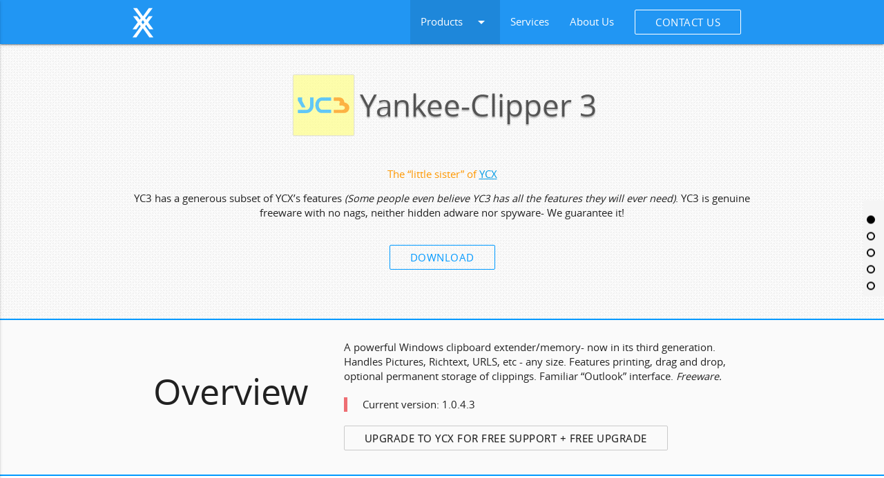

--- FILE ---
content_type: text/html; charset=UTF-8
request_url: https://intelexual.com/products/yc3.php
body_size: 15472
content:

<!DOCTYPE html>
<html lang="en">
<head>
  <meta charset="utf-8">
  <meta http-equiv="x-ua-compatible" content="ie=edge">
  <title> Yankee-Clipper [YC3] | InteleXual Software LLC</title>
  <meta name="description" content="">
  <meta name="viewport" content="width=device-width, initial-scale=1">
  <!-- CSS  -->
  <link rel="stylesheet" href="https://fonts.googleapis.com/icon?family=Material+Icons">
  <link rel="stylesheet" href="/_assets/css/materialize.css" type="text/css" media="screen,projection">
  <script src="https://use.fontawesome.com/a2f3a29c10.js"></script>
  <!-- SEO -->
  <link rel="canonical" href="http://www.intelexual.com/products/yc3.php">
  <!-- ICONS -->
  <link rel="apple-touch-icon" sizes="180x180" href="/apple-touch-icon.png">
  <link rel="icon" type="image/png" sizes="32x32" href="/favicon-32x32.png">
  <link rel="icon" type="image/png" sizes="16x16" href="/favicon-16x16.png">
  <link rel="manifest" href="/manifest.json">
  <link rel="mask-icon" href="/safari-pinned-tab.svg" color="#5bbad5">
  <meta name="theme-color" content="#0099ff">
</head>
<body class="products yc3">
<svg style="position:absolute;width:0;height:0" width="0" height="0" xmlns="http://www.w3.org/2000/svg">
  <style>
    svg *{transition:fill .1s ease-out,opacity .1s ease-out}@media all and (max-width:1300px) and (min-width:994px){.companyName{opacity:0}}@media all and (max-width:993px){#Icon{opacity:0}}
  </style>
  <defs>
    <symbol id="companyLogo">
      <g id="Logo">
        <g id="Icon" fill="#fff">
          <path d="M11.838 18.354L.873 3.842H6.54l8.476 11.748L23.4 3.842h5.53l-10.873 14.47L30.035 34.42H24.23l-9.352-13.26L5.48 34.42H-.002l11.84-16.066z"/>
          <path d="M11.838 30.09L.873 15.58H6.54l8.476 11.746L23.4 15.58h5.53L18.056 30.046l11.978 16.11H24.23l-9.352-13.26-9.398 13.26H-.002l11.84-16.067z"/>
        </g>
        <g id="inteleXual-Software-LLC" class="companyName" fill="#fff">
          <path d="M60.973 13.292h4.525v22.34h-4.525v-22.34zM59.917 5.28c0-.85.327-1.58.98-2.193.654-.613 1.433-.92 2.338-.92s1.684.307 2.338.92c.654.613.98 1.343.98 2.192 0 .847-.326 1.578-.98 2.19-.654.613-1.433.92-2.338.92s-1.684-.307-2.338-.92c-.653-.612-.98-1.343-.98-2.19zm11.815 8.012h4.525v3.44h.1c.57-1.194 1.56-2.16 2.967-2.898 1.407-.74 3.033-1.108 4.876-1.108 1.14 0 2.238.165 3.293.495 1.056.33 1.978.84 2.766 1.533.786.69 1.414 1.58 1.884 2.663.47 1.084.704 2.365.704 3.84v14.377h-4.525V22.435c0-1.036-.15-1.924-.453-2.663-.3-.738-.703-1.335-1.206-1.79a4.563 4.563 0 0 0-1.735-.99 6.801 6.801 0 0 0-2.037-.307c-.94 0-1.81.142-2.614.424-.806.282-1.51.73-2.113 1.343-.603.612-1.073 1.39-1.408 2.333-.336.942-.503 2.058-.503 3.346v11.5h-4.525v-22.34zm39.768 3.676h-6.486v10.134c0 .628.017 1.25.05 1.86.034.614.16 1.164.378 1.65.217.488.553.88 1.005 1.18.453.298 1.114.447 1.986.447.536 0 1.09-.048 1.66-.142a4.986 4.986 0 0 0 1.558-.52v3.866c-.536.283-1.23.48-2.086.59-.854.11-1.517.164-1.985.164-1.745 0-3.093-.227-4.05-.683-.954-.456-1.658-1.045-2.11-1.768a5.464 5.464 0 0 1-.805-2.427c-.084-.895-.125-1.8-.125-2.71V16.968h-5.23v-3.676h5.23v-6.27h4.524v6.27h6.486v3.676z"/>
          <path d="M111.5 16.968h-6.486v10.134c0 .628.017 1.25.05 1.86.034.614.16 1.164.378 1.65.217.488.553.88 1.005 1.18.453.298 1.114.447 1.986.447.536 0 1.09-.048 1.66-.142a4.986 4.986 0 0 0 1.558-.52v3.866c-.536.283-1.23.48-2.086.59-.854.11-1.517.164-1.985.164-1.745 0-3.093-.227-4.05-.683-.954-.456-1.658-1.045-2.11-1.768a5.464 5.464 0 0 1-.805-2.427c-.084-.895-.125-1.8-.125-2.71V16.968h-5.23v-3.676h5.23v-6.27h4.524v6.27h6.486v3.676zm8.296 9.05c0 .974.226 1.86.678 2.663a6.716 6.716 0 0 0 1.785 2.05c.736.567 1.59 1.006 2.563 1.32a9.722 9.722 0 0 0 3.017.472c1.407 0 2.63-.306 3.67-.92 1.038-.612 1.994-1.42 2.866-2.426l3.418 2.45c-2.514 3.05-6.033 4.572-10.558 4.572-1.877 0-3.578-.298-5.103-.895s-2.815-1.422-3.87-2.475a10.872 10.872 0 0 1-2.44-3.723c-.57-1.43-.854-2.978-.854-4.643 0-1.665.31-3.213.93-4.642a11.454 11.454 0 0 1 2.563-3.724c1.09-1.052 2.388-1.877 3.897-2.475 1.508-.596 3.15-.894 4.927-.894 2.11 0 3.896.345 5.354 1.037 1.46.69 2.657 1.594 3.596 2.71a10.486 10.486 0 0 1 2.036 3.77c.42 1.4.628 2.82.628 4.266v1.508h-19.104zm14.278-3.394c-.034-.943-.193-1.807-.478-2.592a5.62 5.62 0 0 0-1.282-2.05c-.57-.582-1.282-1.038-2.137-1.368-.854-.33-1.852-.494-2.99-.494-1.107 0-2.12.196-3.043.59-.922.39-1.7.902-2.337 1.53a7.06 7.06 0 0 0-1.484 2.098c-.35.77-.527 1.532-.527 2.286h14.278zM143.727 0h4.525v35.633h-4.525zm14.178 26.018c0 .974.226 1.86.678 2.663a6.716 6.716 0 0 0 1.785 2.05c.737.567 1.592 1.006 2.564 1.32a9.722 9.722 0 0 0 3.017.472c1.406 0 2.63-.306 3.67-.92 1.037-.612 1.993-1.42 2.865-2.426l3.418 2.45c-2.513 3.05-6.033 4.572-10.558 4.572-1.877 0-3.578-.298-5.103-.895s-2.815-1.422-3.87-2.475a10.872 10.872 0 0 1-2.44-3.723c-.57-1.43-.854-2.978-.854-4.643 0-1.665.31-3.213.93-4.642a11.456 11.456 0 0 1 2.564-3.724c1.09-1.052 2.388-1.877 3.897-2.475 1.507-.596 3.15-.894 4.926-.894 2.11 0 3.896.345 5.354 1.037 1.458.69 2.656 1.594 3.595 2.71a10.486 10.486 0 0 1 2.036 3.77c.42 1.4.63 2.82.63 4.266v1.508h-19.105zm14.278-3.394c-.034-.943-.193-1.807-.478-2.592a5.62 5.62 0 0 0-1.282-2.05c-.57-.582-1.282-1.038-2.136-1.368-.855-.33-1.853-.494-2.992-.494-1.106 0-2.12.196-3.042.59-.922.39-1.7.902-2.337 1.53a7.057 7.057 0 0 0-1.483 2.098c-.352.77-.528 1.532-.528 2.286h14.278zm18.703-4.524L178.92 2.26h6.184l9.25 12.82 9.15-12.82h6.034l-11.865 15.79 13.07 17.58h-6.333l-10.206-14.47-10.257 14.47h-5.982l12.92-17.533zm43.337 17.533h-4.525v-3.44h-.1c-.57 1.193-1.56 2.16-2.966 2.898-1.408.74-3.034 1.108-4.877 1.108a10.92 10.92 0 0 1-3.318-.494 7.557 7.557 0 0 1-2.74-1.532c-.788-.692-1.417-1.58-1.886-2.663-.468-1.085-.703-2.366-.703-3.843V13.292h4.525V26.49c0 1.036.15 1.923.453 2.662.3.74.704 1.335 1.206 1.79a4.569 4.569 0 0 0 1.736.99 6.759 6.759 0 0 0 2.036.307c.938 0 1.81-.142 2.614-.425a5.463 5.463 0 0 0 2.112-1.343c.603-.613 1.072-1.39 1.408-2.333.334-.944.502-2.06.502-3.348v-11.5h4.525v22.34zm5.983-19.608c1.273-1.1 2.748-1.924 4.424-2.474a16.042 16.042 0 0 1 5.028-.824c1.742 0 3.243.204 4.5.613 1.257.407 2.287.957 3.092 1.648.804.692 1.4 1.485 1.784 2.38.385.896.58 1.83.58 2.805V31.58c0 .785.015 1.508.05 2.167.032.66.082 1.29.15 1.886h-4.022c-.1-1.13-.15-2.263-.15-3.394h-.102c-1.005 1.445-2.195 2.466-3.57 3.063-1.374.597-2.966.895-4.776.895-1.106 0-2.16-.14-3.167-.424-1.005-.283-1.885-.707-2.64-1.272a6.144 6.144 0 0 1-1.784-2.098c-.436-.833-.654-1.8-.654-2.9 0-1.444.342-2.653 1.03-3.628.686-.974 1.625-1.767 2.815-2.38s2.58-1.052 4.173-1.32c1.592-.267 3.293-.4 5.103-.4h3.32v-.943c0-.566-.118-1.13-.353-1.697a4.553 4.553 0 0 0-1.055-1.532c-.47-.456-1.056-.816-1.76-1.084-.704-.267-1.542-.4-2.514-.4-.872 0-1.634.078-2.287.235-.653.157-1.248.354-1.784.59a7.877 7.877 0 0 0-1.458.824c-.436.314-.855.612-1.257.895l-2.714-2.64zm12.77 8.86c-1.073 0-2.17.057-3.293.166-1.123.11-2.145.323-3.067.638-.922.314-1.676.754-2.262 1.32-.587.565-.88 1.287-.88 2.168 0 1.288.46 2.215 1.383 2.78.92.566 2.17.85 3.745.85 1.24 0 2.296-.198 3.168-.59.87-.393 1.575-.904 2.11-1.532a5.793 5.793 0 0 0 1.157-2.098 7.79 7.79 0 0 0 .352-2.286v-1.414h-2.414zM265.595 0h4.525v35.633h-4.525zM191.77 43.462c-.358-.493-.88-.74-1.568-.74-.214 0-.424.027-.63.08-.206.054-.39.137-.555.247a1.216 1.216 0 0 0-.543 1.046c0 .344.102.61.308.8.207.19.462.345.768.466.305.122.638.23 1 .328.364.097.698.226 1.003.386.305.16.56.374.767.64.206.264.31.625.31 1.083 0 .343-.08.652-.235.927a2.185 2.185 0 0 1-.618.693 3.154 3.154 0 0 1-1.816.58c-.494 0-.966-.088-1.413-.264a2.679 2.679 0 0 1-1.14-.864l.746-.504c.175.28.42.503.732.67.314.17.684.253 1.11.253.207 0 .413-.03.62-.09.206-.06.39-.15.555-.27.164-.117.3-.262.406-.433.107-.172.16-.368.16-.59 0-.265-.06-.485-.177-.66a1.493 1.493 0 0 0-.47-.44 3.013 3.013 0 0 0-.664-.296c-.25-.077-.505-.156-.768-.235-.263-.08-.52-.168-.767-.268s-.468-.228-.663-.382-.35-.347-.47-.58c-.118-.232-.177-.524-.177-.874 0-.364.075-.683.223-.954a2.03 2.03 0 0 1 .596-.676c.247-.18.528-.312.84-.397.314-.087.634-.13.962-.13.458 0 .874.068 1.248.205.374.135.72.375 1.042.72l-.722.524zm9.538 2.545c0-.437-.076-.854-.23-1.25a3.09 3.09 0 0 0-1.704-1.767c-.412-.18-.877-.268-1.397-.268s-.985.09-1.396.268c-.413.18-.762.42-1.048.72-.286.3-.506.65-.66 1.046a3.51 3.51 0 0 0-.227 1.25c0 .437.076.854.228 1.25.153.398.373.747.66 1.048.285.3.634.54 1.047.72.41.178.877.267 1.396.267.52 0 .985-.088 1.397-.267.413-.18.76-.42 1.048-.72.287-.3.506-.65.66-1.046.152-.397.228-.814.228-1.25zm.893 0c0 .58-.106 1.113-.32 1.6-.213.485-.51.906-.887 1.26-.378.354-.824.63-1.34.832-.515.2-1.074.3-1.677.3s-1.16-.1-1.677-.3a4.152 4.152 0 0 1-1.34-.833 3.79 3.79 0 0 1-.888-1.26 3.948 3.948 0 0 1-.32-1.6c0-.58.107-1.113.32-1.6a3.8 3.8 0 0 1 .887-1.26 4.085 4.085 0 0 1 1.34-.833c.515-.2 1.073-.3 1.676-.3s1.162.1 1.678.3c.515.2.96.477 1.34.832.377.354.673.774.887 1.26.214.488.32 1.02.32 1.6zm2.473 3.799h-.824v-7.6h4.89v.71h-4.066V45.5h3.78v.71h-3.78v3.594zm8.141 0h-.824v-6.89h-2.713v-.71h6.25v.71h-2.712v6.89zm5.735-1.094h.024l2.038-6.505h.985l2.037 6.505h.024l1.923-6.505h.917l-2.393 7.6h-.96l-2.04-6.505h-.023l-2.036 6.504h-.962l-2.394-7.6h.916l1.947 6.506zm9.758-1.612h3.514l-1.752-3.992-1.762 3.993zm-1.202 2.706h-.963l3.527-7.6h.802l3.526 7.6h-.962l-.892-1.996h-4.146l-.892 1.996zm8.814-4.24h1.467c.366 0 .677-.036.933-.107.256-.073.46-.168.612-.285.154-.118.264-.258.333-.42.07-.16.103-.334.103-.52 0-.178-.034-.348-.103-.51-.07-.16-.18-.302-.333-.423a1.643 1.643 0 0 0-.612-.285 3.682 3.682 0 0 0-.933-.102h-1.466v2.65zm0 4.24h-.823v-7.6h2.496c.825 0 1.475.17 1.952.505.478.338.716.846.716 1.526 0 .53-.177.975-.532 1.336-.354.36-.868.57-1.54.628l2.336 3.606h-1.007l-2.222-3.53h-1.374v3.53zm6.79-.708h4.34v.708h-5.163v-7.6h5.026v.71h-4.202V45.5h3.928v.71h-3.927v2.886zm9.974 0h3.778v.708h-4.602v-7.6h.824V49.1zm5.726 0h3.776v.708h-4.602v-7.6h.825V49.1zm11.574-.494a3.027 3.027 0 0 1-.51.548c-.202.17-.433.32-.692.445a4.102 4.102 0 0 1-1.798.403c-.603 0-1.162-.1-1.677-.3a4.163 4.163 0 0 1-1.34-.833 3.802 3.802 0 0 1-.887-1.26 3.932 3.932 0 0 1-.32-1.6c0-.58.106-1.113.32-1.6.213-.487.51-.907.887-1.26a4.095 4.095 0 0 1 1.34-.833c.515-.2 1.074-.3 1.677-.3a4.3 4.3 0 0 1 1.51.28c.505.184.936.492 1.295.922l-.722.504c-.084-.12-.2-.243-.343-.364a2.453 2.453 0 0 0-.498-.323 3.196 3.196 0 0 0-.602-.225 2.477 2.477 0 0 0-.64-.086c-.52 0-.985.09-1.398.268-.412.18-.76.42-1.048.72-.287.3-.506.65-.66 1.046a3.51 3.51 0 0 0-.228 1.25c0 .437.077.854.23 1.25.152.398.37.747.657 1.048.286.3.635.54 1.047.72.413.178.878.267 1.397.267.214 0 .426-.017.635-.052.21-.036.416-.097.618-.183s.393-.202.572-.35c.18-.146.346-.33.498-.55l.676.45z"/>
        </g>
      </g>
    </symbol>
    <!-- PRODUCTS -->
    <symbol id="icon-ietpViewer" viewBox="0 0 18 18">
      <path fill="#263238" d="M3.436 12.534l.903.397-.935 1.268c.166.362.368.706.602 1.028l1.58-.163-.162 1.53h-4.02l2.03-4.06zm11.128 0l2.03 4.06h-4.02l-.162-1.53 1.58.162c.235-.322.437-.666.603-1.028l-.934-1.267.904-.396zm-9.9-.834C4.665 9.342 6.61 7.428 9 7.428c2.392 0 4.335 1.914 4.335 4.272 0 2.358-1.943 4.272-4.335 4.272S4.665 14.058 4.665 11.7zm6.764-5.438l-1.18.844-.646-1.43c-.4-.04-.804-.04-1.204 0l-.647 1.43-1.178-.844L9 1.406l2.428 4.856z"/>
      <ellipse cx="9" cy="11.7" rx="4.313" ry="4.238" fill="#263238" stroke="#546E7A" stroke-width=".75"/>
      <path d="M7.04 10.59l.077-.08h.443c.02 0 .043.013.067.037.025.025.037.046.037.064v2.232c0 .004-.004.016-.01.036-.008.02-.013.034-.018.043 0 .003-.004.01-.012.017l-.012.012h-.495c-.018 0-.035-.01-.05-.03a.075.075 0 0 1-.026-.054V10.59zm1.032.056l-.007-.045-.007-.03-.004-.014.004-.01c.002-.005.01-.01.026-.018.015-.006.023-.01.026-.01h.518a.13.13 0 0 1 .094.038.16.16 0 0 1 .045.066c.002.01.03.078.08.207l.238.58c.103.258.183.453.238.584l.094.222a.287.287 0 0 0 .096.086c.03-.02.05-.048.063-.083l.105-.234c.062-.137.148-.335.26-.593.116-.272.202-.473.256-.603l.082-.196.08-.076h.573c.013 0 .02.007.023.02a.17.17 0 0 1 .006.042v.09c-.654 1.52-.976 2.28-.97 2.28h-.957c-.002 0-.006-.005-.012-.012l-.015-.017-.933-2.274z" fill="#fff"/>
    </symbol>
    <symbol id="icon-cgmManager" viewBox="0 0 18 18">
      <path fill="#BF360C" d="M3.436 12.534l.903.397-.935 1.268c.166.362.368.706.602 1.028l1.58-.163-.162 1.53h-4.02l2.03-4.06zm11.128 0l2.03 4.06h-4.02l-.162-1.53 1.58.162c.235-.322.437-.666.603-1.028l-.934-1.267.904-.396zM4.687 11.7c0-2.358 1.92-4.238 4.313-4.238 2.392 0 4.313 1.88 4.313 4.238 0 2.358-1.92 4.237-4.313 4.237-2.392 0-4.312-1.88-4.312-4.237zm6.74-5.438l-1.18.844-.646-1.43a6.372 6.372 0 0 0-1.203 0l-.647 1.43-1.18-.844L9 1.406l2.427 4.856z"/>
      <ellipse cx="9" cy="11.7" rx="4.313" ry="4.238" fill="#BF360C" stroke="#F4511E" stroke-width=".75"/>
      <path d="M5.52 11.77v-.046a1.35 1.35 0 0 1 .274-.814 1.06 1.06 0 0 1 .324-.275.864.864 0 0 1 .43-.106H8v.484H6.65a.654.654 0 0 0-.117.02l-.092.02a.246.246 0 0 0-.094.047.405.405 0 0 0-.1.085.746.746 0 0 0-.163.286.485.485 0 0 0-.028.16l.004.042v.142l-.005.04c0 .082.02.16.057.238a.942.942 0 0 0 .137.207.604.604 0 0 0 .077.075.364.364 0 0 0 .14.067l.063.016a.26.26 0 0 0 .055.007H8v.502H6.548a.8.8 0 0 1-.424-.113 1.293 1.293 0 0 1-.33-.29 1.292 1.292 0 0 1-.274-.795zm4.68 1.197l-.09-.076v-1.45l-.09-.18a.488.488 0 0 0-.056-.07.297.297 0 0 0-.064-.053.517.517 0 0 0-.085-.043 1.647 1.647 0 0 0-.117-.045H9.43a.083.083 0 0 0-.03-.005h-.14a.783.783 0 0 0-.122.016.302.302 0 0 0-.095.037l-.04.02v1.746c0 .002-.006.01-.017.022l-.022.03-.03.03c-.012.015-.02.022-.022.022H8.47l-.078-.076v-2.24c0-.01.007-.02.02-.032a.58.58 0 0 1 .09-.07.083.083 0 0 1 .032-.012h1.43c.067 0 .135.016.203.047a1.287 1.287 0 0 1 .364.252l.134.12v-.42h1.11c.013 0 .024.004.036.01.01.006.033.014.065.026.088.047.17.1.243.162.074.06.138.13.192.206a.938.938 0 0 1 .17.543v1.383a.187.187 0 0 1-.007.038c-.006.022-.025.044-.057.067h-.492l-.05-.052-.02-.03a.063.063 0 0 1-.013-.022v-1.496c0-.03-.015-.064-.046-.102a.588.588 0 0 0-.112-.104.835.835 0 0 0-.14-.08.32.32 0 0 0-.12-.03h-.57a.247.247 0 0 0-.07.023.367.367 0 0 1-.037.017c-.01.005-.014.007-.012.007v1.818l-.014.008-.025.02-.03.013a.098.098 0 0 1-.022.01H10.2z" fill="#fff"/>
    </symbol>
    <symbol id="icon-intelliCGM" viewBox="0 0 18 18">
      <path fill="#F57F17" d="M3.436 12.534l.903.397-.934 1.267c.166.362.368.706.602 1.028l1.581-.163-.163 1.531H1.406l2.03-4.06zm11.128 0l2.03 4.06h-4.019l-.163-1.531 1.581.163c.234-.322.436-.666.602-1.028l-.934-1.267.903-.397zM4.687 11.7c0-2.358 1.921-4.238 4.313-4.238 2.392 0 4.313 1.88 4.313 4.238 0 2.358-1.921 4.237-4.313 4.237-2.392 0-4.312-1.879-4.312-4.237zm6.74-5.438l-1.179.844-.647-1.431a6.372 6.372 0 0 0-1.204 0L7.75 7.106l-1.179-.844 2.428-4.856 2.428 4.856z"/>
      <ellipse cx="9" cy="11.7" rx="4.313" ry="4.238" fill="#F57F17" stroke="#FDD835" stroke-width=".75"/>
      <path d="M7.252 10.591l.076-.08h.443c.021 0 .043.012.067.036.025.025.037.046.037.064v2.231a.206.206 0 0 1-.011.036c-.007.019-.012.034-.017.043 0 .002-.004.008-.012.016l-.012.012h-.495c-.018 0-.035-.01-.052-.028a.084.084 0 0 1-.024-.055v-2.275zm1.017 1.161v-.045a1.338 1.338 0 0 1 .275-.812c.088-.113.196-.205.323-.275a.874.874 0 0 1 .429-.105h1.452v.504H9.389a1.391 1.391 0 0 0-.121.007.56.56 0 0 0-.27.139.698.698 0 0 0-.19.491v.141a.671.671 0 0 0 .183.474l.064.061.057.05a.268.268 0 0 0 .149.041h1.487v.526H9.296a.882.882 0 0 1-.758-.381 1.786 1.786 0 0 1-.197-.39 1.27 1.27 0 0 1-.072-.426z" fill="#fff"/>
    </symbol>
    <symbol id="icon-cgmMetacheck" viewBox="0 0 18 18">
      <path fill="#1B5E20" d="M3.436 12.534l.903.397-.935 1.268c.166.362.368.706.602 1.028l1.58-.163-.162 1.53h-4.02l2.03-4.06zm11.128 0l2.03 4.06h-4.02l-.162-1.53 1.58.162c.235-.322.437-.666.603-1.028l-.934-1.267.904-.396zm-9.9-.834C4.665 9.342 6.61 7.428 9 7.428c2.392 0 4.335 1.914 4.335 4.272 0 2.358-1.943 4.272-4.335 4.272S4.665 14.058 4.665 11.7zm6.764-5.438l-1.18.844-.646-1.43c-.4-.04-.804-.04-1.204 0l-.647 1.43-1.178-.844L9 1.406l2.428 4.856z"/>
      <ellipse cx="9" cy="11.7" rx="4.313" ry="4.238" fill="#1B5E20" stroke="#43A047" stroke-width=".75"/>
      <path d="M6.322 11.75v-.044c0-.143.024-.287.07-.43.048-.143.116-.27.205-.384.09-.113.197-.205.324-.275a.878.878 0 0 1 .43-.106h1.454v.486h-1.35c-.002 0-.014 0-.036.003a.4.4 0 0 0-.082.017l-.09.02a.239.239 0 0 0-.097.045.44.44 0 0 0-.1.085.701.701 0 0 0-.095.13c-.027.05-.05.1-.07.156a.54.54 0 0 0-.026.16l.002.04v.143l-.003.04c0 .082.018.16.056.238a.91.91 0 0 0 .214.283.428.428 0 0 0 .07.043c.024.01.047.018.07.024l.063.016a.259.259 0 0 0 .055.007h1.416v.502H7.35a.81.81 0 0 1-.424-.114 1.256 1.256 0 0 1-.603-1.085zm2.874 0v-.044c0-.143.023-.287.07-.43.048-.143.116-.27.205-.384.09-.113.198-.205.325-.275a.875.875 0 0 1 .43-.106h1.453v.486h-1.35c-.002 0-.015 0-.037.003a.413.413 0 0 0-.08.017l-.092.02a.232.232 0 0 0-.095.045.462.462 0 0 0-.1.085.844.844 0 0 0-.164.286.514.514 0 0 0-.028.16l.004.04v.143l-.004.04c0 .082.02.16.057.238a.91.91 0 0 0 .214.283.39.39 0 0 0 .14.067l.063.016a.259.259 0 0 0 .055.007h1.416v.502h-1.454a.81.81 0 0 1-.424-.114 1.24 1.24 0 0 1-.533-.66 1.267 1.267 0 0 1-.07-.425z" fill="#fff"/>
    </symbol>
    <symbol id="icon-cgmProcessManager" viewBox="0 0 18 18">
     <path fill="#01579B" d="M3.436 12.534l.903.397-.934 1.267c.166.362.368.706.602 1.028l1.581-.163-.163 1.531H1.406l2.03-4.06zm11.128 0l2.03 4.06h-4.019l-.163-1.531 1.581.163c.234-.322.436-.666.602-1.028l-.934-1.267.903-.397zM4.687 11.7c0-2.358 1.921-4.238 4.313-4.238 2.392 0 4.313 1.88 4.313 4.238 0 2.358-1.921 4.237-4.313 4.237-2.392 0-4.312-1.879-4.312-4.237zm6.74-5.438l-1.179.844-.647-1.431a6.372 6.372 0 0 0-1.204 0L7.75 7.106l-1.179-.844 2.428-4.856 2.428 4.856z"/>
     <ellipse cx="9" cy="11.7" rx="4.313" ry="4.238" fill="#01579B" stroke="#039BE5" stroke-width=".75"/>
     <path d="M5.571 12.957l-.059-.084v-1.386c0-.109.014-.228.043-.358a.945.945 0 0 1 .149-.34.72.72 0 0 1 .269-.217.85.85 0 0 1 .352-.069h.828c.079.009.147.021.204.035a.624.624 0 0 1 .295.155c.044.041.094.092.15.155.07.089.115.182.135.281a1.6 1.6 0 0 1 .029.316c-.039.187-.093.316-.16.388a2.75 2.75 0 0 1-.108.108.992.992 0 0 1-.13.101.622.622 0 0 1-.22.091.768.768 0 0 0-.139.032h-.8v-.493h.447a.399.399 0 0 0 .086-.01 1.367 1.367 0 0 0 .153-.042l.044-.018c.03-.013.058-.048.084-.104a.29.29 0 0 0 .045-.122.55.55 0 0 0-.007-.095.283.283 0 0 0-.045-.101.172.172 0 0 0-.077-.087.293.293 0 0 0-.094-.039.454.454 0 0 0-.079-.012 2.658 2.658 0 0 0-.183-.005h-.119c-.07 0-.142.006-.216.019a.37.37 0 0 0-.189.089.475.475 0 0 0-.082.122.404.404 0 0 0-.037.15v1.456l-.08.084h-.489zm4.616 0l-.091-.077v-1.463l-.09-.181a.671.671 0 0 0-.056-.072.337.337 0 0 0-.065-.052.668.668 0 0 0-.085-.044 1.967 1.967 0 0 0-.119-.045h-.269a.11.11 0 0 0-.031-.004h-.14a.31.31 0 0 0-.22.053l-.042.021v1.76a.084.084 0 0 1-.016.022l-.022.03-.03.031c-.013.014-.02.021-.023.021h-.447l-.076-.077v-2.259c0-.009.006-.02.019-.033a.552.552 0 0 1 .091-.07.083.083 0 0 1 .033-.012H9.95c.067 0 .135.016.204.047.069.032.134.07.196.114.061.044.118.091.171.139l.134.123v-.423h1.121a.08.08 0 0 1 .035.009c.011.006.034.014.066.026.089.047.17.101.245.162.074.062.139.131.193.208a.927.927 0 0 1 .173.548v1.394a.234.234 0 0 1-.009.038c-.005.021-.025.043-.057.066h-.496l-.049-.052a2.669 2.669 0 0 1-.021-.03c-.009-.013-.014-.02-.014-.022v-1.509c0-.03-.016-.064-.047-.103a.6.6 0 0 0-.113-.105.886.886 0 0 0-.14-.08.315.315 0 0 0-.122-.033h-.576a.098.098 0 0 0-.028.007c-.014.005-.028.01-.042.017l-.037.018c-.01.004-.014.007-.012.007v1.833l-.014.009a.118.118 0 0 0-.025.019c-.007.002-.016.007-.029.014a.088.088 0 0 1-.023.01h-.447z" fill="#fff" fill-rule="nonzero"/>
    </symbol>
    <!-- YANKEE CLIPPER -->
    <symbol id="icon-yc3" viewBox="0 0 36 36">
      <path d="M33.188 3.405a.594.594 0 0 0-.593-.593H3.405a.593.593 0 0 0-.592.593v29.19c0 .327.265.592.592.592h29.19a.593.593 0 0 0 .593-.592l-.001-29.19z" fill="#ffff8d" stroke="#cbcbcb" stroke-width=".28"/>
      <g id="YC3">
        <path d="M13.056 18.055V14.15h-1.727v4.048c0 .205-.044.429-.132.671a2.916 2.916 0 0 1-.352.676 2.169 2.169 0 0 1-.523.528 1.078 1.078 0 0 1-.632.215H5.389l-.165.099v1.364l.33.165h3.971c.528 0 1.008-.106 1.441-.319a3.532 3.532 0 0 0 1.116-.858c.312-.359.552-.772.721-1.238.168-.465.253-.947.253-1.446zM7.38 14.161H5.389l-.165.187v1.276a.916.916 0 0 0 .088.176l1.892 3.179a.357.357 0 0 0 .121.11c.058.037.102.055.132.055h1.562v-.165L7.38 15.91v-1.749zm6.534 3.916v-.143c0-.455.075-.909.225-1.364.15-.455.367-.862.649-1.221a3.378 3.378 0 0 1 1.029-.875 2.77 2.77 0 0 1 1.364-.335h4.62v1.606h-4.323c-.096 0-.175.002-.237.005-.062.004-.112.01-.149.017-.08 0-.208.04-.384.121a1.735 1.735 0 0 0-.473.319 2.248 2.248 0 0 0-.605 1.562v.451c0 .279.047.546.143.803.095.257.242.491.44.704.073.073.141.137.203.192l.181.16c.133.088.29.132.473.132h4.731v1.672H17.18c-1.026 0-1.829-.403-2.408-1.21a5.645 5.645 0 0 1-.627-1.243 4.008 4.008 0 0 1-.231-1.353z" fill="#29b6f6"/>
        <path d="M23.044 14.37v1.463h2.199c.096.022.195.048.297.077a1.154 1.154 0 0 1 .561.363c.081.095.151.22.209.374h-.44v1.551h1.409c.08 0 .17.011.269.033a.967.967 0 0 1 .28.11c.037.015.078.035.122.06.044.026.095.057.153.094a.942.942 0 0 1 .149.126 1.524 1.524 0 0 1 .275.38c.033.066.05.125.05.176a1.457 1.457 0 0 1-.023.264 1.16 1.16 0 0 1-.131.324.758.758 0 0 1-.253.292 1.5 1.5 0 0 1-.418.176 1.676 1.676 0 0 1-.407.055h-4.301v1.595h5.412a2.803 2.803 0 0 0 1.199-.484c.102-.051.199-.127.291-.226.092-.099.196-.218.314-.357.22-.271.361-.568.423-.891.062-.323.094-.66.094-1.012a3.742 3.742 0 0 0-.215-.732 1.801 1.801 0 0 0-.291-.478 3.783 3.783 0 0 0-.341-.341 3.058 3.058 0 0 0-.407-.297c-.323-.183-.554-.286-.693-.308a4.421 4.421 0 0 0-.22-.039 6.143 6.143 0 0 1-.231-.038 10.466 10.466 0 0 0-.165-.704 3.161 3.161 0 0 0-.451-.924c-.462-.601-1.115-.902-1.958-.902h-2.596l-.165.22z" fill="#ff9800"/>
      </g>
    </symbol>
    <symbol id="icon-ycx" viewBox="0 0 36 36">
      <path d="M33.188 3.405a.594.594 0 0 0-.593-.593H3.405a.593.593 0 0 0-.592.593v29.19c0 .327.265.592.592.592h29.19a.593.593 0 0 0 .593-.592l-.001-29.19z" fill="#f5f5f5" stroke="#cbcbcb" stroke-width=".28"/>
      <g id="YCX">
        <path d="M12.308 18.022v-3.905h-1.727v4.048c0 .205-.044.429-.132.671a2.923 2.923 0 0 1-.352.677 2.164 2.164 0 0 1-.523.527 1.078 1.078 0 0 1-.632.215H4.641l-.165.099v1.364l.33.165h3.971c.528 0 1.008-.106 1.441-.319a3.532 3.532 0 0 0 1.116-.858c.312-.359.552-.772.721-1.238.168-.465.253-.947.253-1.446zm-5.676-3.894H4.641l-.165.187v1.276c0 .007.011.033.033.077a.77.77 0 0 0 .055.099l1.892 3.179a.357.357 0 0 0 .121.11c.058.037.102.055.132.055h1.562v-.165l-1.639-3.069v-1.749zm6.534 3.949v-.143c0-.455.075-.909.225-1.364.15-.455.367-.862.649-1.221a3.378 3.378 0 0 1 1.029-.875 2.77 2.77 0 0 1 1.364-.335h4.62v1.606H16.73c-.096 0-.175.002-.237.005-.062.004-.112.01-.149.017-.08 0-.208.04-.384.121a1.735 1.735 0 0 0-.473.319 2.248 2.248 0 0 0-.605 1.562v.451c0 .279.047.546.143.803.095.257.242.491.44.704.073.073.141.137.203.192l.182.16a.831.831 0 0 0 .473.132h4.73v1.672h-4.621c-1.026 0-1.829-.403-2.409-1.21a5.685 5.685 0 0 1-.626-1.243 4.008 4.008 0 0 1-.231-1.353z" fill="#29b6f6"/>
        <path d="M26.982 19.232h-.088a.736.736 0 0 0-.253.121c-.015.022-.178.231-.49.627s-.776.979-1.392 1.749l-.517.154h-1.87c-.058 0-.088-.029-.088-.088a.07.07 0 0 1 .012-.044v-.11l2.739-3.564v-.275l-2.739-3.421v-.099l-.006-.011a.07.07 0 0 1-.006-.033c0-.059.026-.088.078-.088h1.837l.571.121a339.02 339.02 0 0 0 1.381 1.705c.312.381.475.587.489.616.052.059.162.117.33.176h-.099c.147-.051.242-.11.287-.176.014-.037.175-.244.484-.622.308-.377.751-.944 1.33-1.699l.639-.121h1.837c.036 0 .058.011.066.033a.217.217 0 0 1 .011.066v.132l-2.772 3.421v.275l2.772 3.564v.143a.368.368 0 0 1-.006.066c-.004.022-.024.033-.06.033h-1.991l-.506-.154a498.909 498.909 0 0 1-1.309-1.733 17.696 17.696 0 0 0-.495-.643 1.505 1.505 0 0 1-.083-.066.352.352 0 0 0-.093-.055z" fill="#ff9800"/>
      </g>
    </symbol>
    <!-- COMING SOON -->
    <symbol id="icon-cgmEditor" viewBox="0 0 18 18">
      <path fill="#006064" d="M3.436 12.534l.903.397-.935 1.268c.166.362.368.706.602 1.028l1.58-.163-.162 1.53h-4.02l2.03-4.06zm11.128 0l2.03 4.06h-4.02l-.162-1.53 1.58.162c.235-.322.437-.666.603-1.028l-.934-1.267.904-.396zm-9.9-.834C4.665 9.342 6.61 7.428 9 7.428c2.392 0 4.335 1.914 4.335 4.272 0 2.358-1.943 4.272-4.335 4.272S4.665 14.058 4.665 11.7zm6.764-5.438l-1.18.844-.646-1.43c-.4-.04-.804-.04-1.204 0l-.647 1.43-1.178-.844L9 1.406l2.428 4.856z"/>
      <ellipse cx="9" cy="11.7" rx="4.313" ry="4.238" fill="#006064" stroke="#00ACC1" stroke-width=".75"/>     
      <path d="M6.332 11.75v-.044a1.325 1.325 0 0 1 .276-.814c.088-.113.196-.205.323-.275a.878.878 0 0 1 .43-.106h1.455v.486h-1.35a.36.36 0 0 0-.117.02l-.093.02a.232.232 0 0 0-.095.045.44.44 0 0 0-.1.085.746.746 0 0 0-.094.13 1 1 0 0 0-.07.156.512.512 0 0 0-.027.16l.002.04v.143l-.003.04c0 .082.018.16.056.238a.912.912 0 0 0 .215.283.44.44 0 0 0 .139.067l.063.016c.02.004.037.007.056.007h1.415v.502H7.36a.81.81 0 0 1-.424-.114 1.271 1.271 0 0 1-.33-.29 1.31 1.31 0 0 1-.203-.37 1.293 1.293 0 0 1-.07-.425zm2.871-.017a1.25 1.25 0 0 1 .326-.849c.102-.112.225-.2.367-.268.142-.067.296-.1.462-.1h1.252l.056.052v.4c0 .004-.004.012-.012.025a.185.185 0 0 0-.016.032l-.606 1c-.004.012-.015.023-.03.035-.017.01-.03.016-.043.016h-.508v-.052l.457-.806a.172.172 0 0 0 .024-.077c0-.01 0-.02-.002-.03l-.002-.038h-.62a.467.467 0 0 0-.247.064.623.623 0 0 0-.185.165.79.79 0 0 0-.156.471c0 .064.014.134.043.21.03.078.068.15.118.22.05.067.107.124.17.17a.365.365 0 0 0 .206.066h1.352l.056.03v.43l-.108.053h-1.25c-.166 0-.317-.035-.453-.102a1.092 1.092 0 0 1-.35-.27 1.325 1.325 0 0 1-.305-.845z" fill="#fff"/>
    </symbol>
    <symbol id="icon-csdb" viewBox="0 0 18 18">
      <path fill="#03A9F4" d="M3.436 12.534l.903.397-.935 1.268c.166.362.368.706.602 1.028l1.58-.163-.162 1.53h-4.02l2.03-4.06zm11.128 0l2.03 4.06h-4.02l-.162-1.53 1.58.162c.235-.322.437-.666.603-1.028l-.934-1.267.904-.396zm-9.9-.834C4.665 9.342 6.61 7.428 9 7.428c2.392 0 4.335 1.914 4.335 4.272 0 2.358-1.943 4.272-4.335 4.272S4.665 14.058 4.665 11.7zm6.764-5.438l-1.18.844-.646-1.43c-.4-.04-.804-.04-1.204 0l-.647 1.43-1.178-.844L9 1.406l2.428 4.856z"/>
      <ellipse cx="9" cy="11.7" rx="4.313" ry="4.238" fill="#03A9F4" stroke="#81D4FA" stroke-width=".75"/> 
      <path d="M8.83 11.75a1.236 1.236 0 0 1-.285.801c-.086.116-.19.21-.315.286a.812.812 0 0 1-.426.113H6.346v-.503h1.357c.01 0 .025 0 .045-.002.02 0 .045-.004.07-.007a.366.366 0 0 0 .084-.02.287.287 0 0 0 .085-.04.607.607 0 0 0 .108-.098.734.734 0 0 0 .155-.285.55.55 0 0 0 .025-.165v-.21a.536.536 0 0 0-.025-.162.901.901 0 0 0-.062-.154.576.576 0 0 0-.202-.222.302.302 0 0 0-.092-.05l-.08-.02-.08-.013-.034-.004h-.73v1.177h-.62V10.51h1.454c.16 0 .3.037.426.11.124.07.235.165.332.282a.94.94 0 0 1 .21.38c.038.135.057.276.057.424v.045zm.39-1.166v2.365h1.703a.86.86 0 0 0 .378-.154.317.317 0 0 0 .092-.07c.03-.032.062-.07.1-.113a.644.644 0 0 0 .132-.28c.02-.102.03-.208.03-.32-.02-.09-.04-.168-.068-.23a.627.627 0 0 0-.2-.257.82.82 0 0 0-.127-.094.777.777 0 0 0-.22-.097l-.068-.012-.073-.012-.02-.09c-.008-.037-.02-.08-.033-.13a.957.957 0 0 0-.142-.29c-.145-.19-.35-.285-.616-.285H9.27l-.052.07zm1.028.717h-.138v.49h.443a.337.337 0 0 1 .173.044.14.14 0 0 1 .038.02l.05.028c.012.01.028.023.045.04a.451.451 0 0 1 .086.119c.01.02.015.04.015.055v.042c0 .012-.003.026-.005.04a.43.43 0 0 1-.042.102.238.238 0 0 1-.08.092.45.45 0 0 1-.13.055.636.636 0 0 1-.13.017h-.65c-.01 0-.02-.006-.03-.016a.259.259 0 0 1-.03-.034l-.023-.036a.052.052 0 0 1-.01-.024v-1.292l.065.004a.531.531 0 0 1 .206.06c.062.034.11.098.148.193z" fill="#fff"/>
    </symbol>
    <symbol id="icon-cgmEdit" viewBox="0 0 18 18">
      <path class="svgIconShape" d="M3.436 12.534l.903.397-.935 1.268c.166.362.368.706.602 1.028l1.58-.163-.162 1.53h-4.02l2.03-4.06zm11.128 0l2.03 4.06h-4.02l-.162-1.53 1.58.162c.235-.322.437-.666.603-1.028l-.934-1.267.904-.396zm-9.9-.834C4.665 9.342 6.61 7.428 9 7.428c2.392 0 4.335 1.914 4.335 4.272 0 2.358-1.943 4.272-4.335 4.272S4.665 14.058 4.665 11.7zm6.764-5.438l-1.18.844-.646-1.43c-.4-.04-.804-.04-1.204 0l-.647 1.43-1.178-.844L9 1.406l2.428 4.856z"/>
      <path d="M6.332 11.75v-.044a1.325 1.325 0 0 1 .276-.814c.088-.113.196-.205.323-.275a.878.878 0 0 1 .43-.106h1.455v.486h-1.35a.36.36 0 0 0-.117.02l-.093.02a.232.232 0 0 0-.095.045.44.44 0 0 0-.1.085.746.746 0 0 0-.094.13 1 1 0 0 0-.07.156.512.512 0 0 0-.027.16l.002.04v.143l-.003.04c0 .082.018.16.056.238a.912.912 0 0 0 .215.283.44.44 0 0 0 .139.067l.063.016c.02.004.037.007.056.007h1.415v.502H7.36a.81.81 0 0 1-.424-.114 1.271 1.271 0 0 1-.33-.29 1.31 1.31 0 0 1-.203-.37 1.293 1.293 0 0 1-.07-.425zm2.871-.017a1.25 1.25 0 0 1 .326-.849c.102-.112.225-.2.367-.268.142-.067.296-.1.462-.1h1.252l.056.052v.4c0 .004-.004.012-.012.025a.185.185 0 0 0-.016.032l-.606 1c-.004.012-.015.023-.03.035-.017.01-.03.016-.043.016h-.508v-.052l.457-.806a.172.172 0 0 0 .024-.077c0-.01 0-.02-.002-.03l-.002-.038h-.62a.467.467 0 0 0-.247.064.623.623 0 0 0-.185.165.79.79 0 0 0-.156.471c0 .064.014.134.043.21.03.078.068.15.118.22.05.067.107.124.17.17a.365.365 0 0 0 .206.066h1.352l.056.03v.43l-.108.053h-1.25c-.166 0-.317-.035-.453-.102a1.092 1.092 0 0 1-.35-.27 1.325 1.325 0 0 1-.305-.845z" fill="#fff"/>
    </symbol>
  </defs>
</svg>

  <nav class="blue" role="navigation">
    <div class="nav-wrapper container">
      <a id="logo-container" href="/" class="brand-logo slide-left">
       <svg><use xlink:href="#companyLogo"></use></svg>
      </a>
      <ul class="right hide-on-med-and-down">
        <li>
          <a class="dropdown-button" href="/products/" data-activates="prodNav">Products<i class="material-icons right">arrow_drop_down</i></a>
          <ul id="prodNav" class="dropdown-content">
            <li><a href="/products/ietp_viewer.php"><svg class="small-icon icon-ietpViewer"><use xlink:href="#icon-ietpViewer"></use></svg> IETP Viewer</a></li>
            <li><a href="/products/cgm_manager.php"><svg class="small-icon icon-cgmManager"><use xlink:href="#icon-cgmManager"></use></svg> CGM Manager</a></li>
            <li><a href="/products/intelliCGM.php"><svg class="small-icon icon-intelliCGM"><use xlink:href="#icon-intelliCGM"></use></svg> intelliCGM</a></li>
            <li><a href="/products/cgm_metacheck.php"><svg class="small-icon icon-cgmMetacheck"><use xlink:href="#icon-cgmMetacheck"></use></svg> CGM Metacheck</a></li>
            <li><a href="/products/cgm_qa_process_manager.php"><svg class="small-icon icon-cgmProcessManager"><use xlink:href="#icon-cgmProcessManager"></use></svg> CGM QA Process Manager</a></li>
            <li><a href="/products/yc3.php"><svg class="small-icon icon-yc3"><use xlink:href="#icon-yc3"></use></svg> YC3</a></li>
            <li><a href="/products/ycx.php"><svg class="small-icon icon-ycx"><use xlink:href="#icon-ycx"></use></svg> YCX</a></li>
           </ul>
        </li>
        <li><a href="/services.php">Services</a></li>
        <li><a href="/about.php">About Us</a></li>
        <li><a class="btn waves-effect waves-light action" href="#contactForm">Contact Us</a></li>
      </ul>

      <ul id="nav-mobile" class="side-nav">
        <li><a href="/products/">Products</a>
          <ul>
            <li><a href="/products/ietp_viewer.php">IETP Viewer</a></li>
            <li><a href="/products/cgm_manager.php">CGM Manager</a></li>
            <li><a href="/products/intelliCGM.php">intelliCGM</a></li>
            <li><a href="/products/cgm_metacheck.php">CGM Metacheck</a></li>
            <li><a href="/products/cgm_qa_process_manager.php">CGM QA Process Manager</a></li>
            <li><a href="/products/yc3.php">YC3</a></li>
            <li><a href="/products/ycx.php">YCX</a></li>
          </ul>
        </li>
        <li><a href="/services.php">Services</a></li>
        <li><a href="/about.php">About Us</a></li>
        <li><a href="#contactForm">Contact Us</a></li>
      </ul>
      <a href="#" data-activates="nav-mobile" class="button-collapse"><i class="material-icons">menu</i></a>
    </div>
  </nav>
  <main>
<!-- PAGE CONTENT -->

<div class="section hero grey lighten-5">
  <div class="container">
    <div class="row">
       <div class="col s12 center">
         <h1 class="valign-wrapper product-title"><svg class="medium-product-icon icon-yc3"><use xlink:href="#icon-yc3"></use></svg> Yankee-Clipper 3</h1>
         <p class="orange-text">The “little sister” of <a href="ycx.php">YCX</a></p>
         <p>YC3 has a generous subset of YCX’s features <em>(Some people even believe YC3 has all the features they will ever need)</em>. YC3 is genuine freeware with no nags, neither hidden adware nor spyware- <strong>We guarantee it!</strong></p>
         <p><a class="btn btn--download" href="#!">Download</a></p>
       </div>
     </div> 
 </div>
</div>

<div class="section grey lighten-5" id="overview">
  <div class="container overview">
  <div class="row valign-wrapper">
    <div class="col s12 m4 center">
      <h2><span class="headerTxt">Overview</span></h2>
    </div>
    <div class="col s12 m8">
      <p>A powerful Windows clipboard extender/memory- now in its third generation. Handles Pictures, Richtext, URLS, etc - any size. Features printing, drag and drop, optional permanent storage of clippings. Familiar “Outlook” interface. <em>Freeware.</em></p>
      <blockquote>Current version: 1.0.4.3</blockquote>
      <a class="btn upgrade" href="/products/ycx/register/">Upgrade to YCX for free support + free upgrade</a>
    </div>
  </div>
  </div>
</div>

<div class="section grey lighten-3" id="features">
  <div class="container">
    <div class="row  valign-wrapper">
      <div class="col s12 m8">
        <ul class="features browser-default">
          <li>Saves past 200 text and RTF, 20 BMP and Metafile, and 200 URL clipboard entries.</li>
          <li>Has the ability to save and re-use “boilerplate” clippings. Simply right-click on the item and select “Send to boilerplate”. Unlimited boilerplate collections can be created.</li>
          <li>URL aware- links copied to clipboard can be instantly launched.</li>
          <li>Can float on top of other applications for fast pasting.</li>
          <li>No size limits for “clippings”.</li>
          <li>Prints any text clipboard entry, nicely word-wrapped.</li>
          <li>This is a simple program to understand and use.</li>
          <li>Has a global hotkey to make the application visible when hidden, and another to instantly show and select past “clippings” without showing the application.</li>
          <li>Clippings can be dragged &amp; dropped to/from YCIII.</li>
          <li>Can strip unwanted “quote” characters (“&lt;”, “|”) from “clippings”.</li>
          <li>Supports ordering of boilerplate items.</li>
          <li>Can automatically re-connect to clipboard when rogue applications break clipboard chain.</li>
          <li>Support for Internationalization. Install include Italian, French, and German. More to come ... Just rename Internation.ini.[Language] to International.ini (Looking for people to translate to other languages, <a href="#contactForm">please</a>)</li>
        </ul>
      </div>
      <div class="col s12 m4 center">
        <h2><span class="headerTxt">Features</span></h2>
      </div>
    </div>
  </div>
</div>

<div class="section grey lighten-5" id="faq">
  <div class="container">
    <div class="row  valign-wrapper">
      <div class="col s12 m4 center">
        <h2><span class="headerTxt">FAQ</span></h2>
      </div>
      <div class="col s12 m8">       
        <article>
          <h5>Boilerplates</h5>
          <details>
            <summary>Q: How do I delete a boilerplate collection?</summary>
           <div class="answer">
              <p>Boilerplate collections are just directories filled with our special format files. Go there and delete the directory. (STOP the program first.)</p>
           </div>
          </details>
          <details> 
            <summary>Q: Why in the world do you call them boilerplates?</summary>  
              <div class="answer"><p>Got a better name? Actually, it’s newspaper/publishing term that more-or-less fits.</p> </div>
          </details>
        </article>
        <article>
          <h5>Operating system (OS)</h5>
          <details> 
              <summary>Q: What OS will YC3 run on?</summary> 
              <div class="answer">
                <p>Any 32Bit Windows setup, ie: Win95/98/ME and NT4/Win2K/XP. Also, if the OS will run, so can Yankee Clipper- no special memory or processor requirements.</p>
              </div>
          </details>
          <details> 
              <summary>Q: I’m running Windows XP and my tray icon has disappeared. What’s up with that?</summary>  
              <div class="answer">
                <p>Not our fault! Right click on the taskbar, select “Properties”, and beside the “Hide inactive icons” checkbox hit the “Customize” button. Set Yankee Clipper to “Always show”.</p>
              </div>
          </details>
          <details>
              <summary>Q: How about “Fast user switching” with Windows XP?</summary>    
              <div class="answer"><p>Well, next version will handle this just fine, but with Yankee Clipper III you can only be running YCIII as exactly ONE user at a time. (It’s to keep you from overwriting another user’s clippings.) Next version will store your clippings under the user’s profile directory hierarchy.</p> </div>
          </details>
        </article>
        <article>
          <h5>Miscellaneous</h5>
          <details>
            <summary>Q: How to translate international file?</summary>
            <div class="answer">
              <p>The international file contains number of sections that correspond to each form in YC3. All sections are enclosed in brackets. For example the section containing all phrases/words for Configuration form will look like [Configuration]. Names of sections are NOT to be translated. Only words/phrases to the right of the = sign are to be translated into appropriate language.</p> 
              <p>In order to put the international file to work please restart YC3 after translating the file and make sure the file is named International.ini and it is located wherever the YankClip.exe is located.</p> 
              <p>Please use file “International.ini.English” located in YC3 installation directory for template.</p>
            </div>
          </details>
          <details> 
            <summary>Q: YC3 keeps collecting the same clipping over and over.</summary>  
            <div class="answer">
              <p> Some Microsoft Office applications every few minutes or so perform re-copy of text that was previously copied to the clipboard. Sometimes the cause of it is that the text that was copied to clipboard is left highlighted. As a result of this Yankee Clipper 3 will continually  get new clippings that seem to have the same contents.</p>
              <p>We are currently working on this issue. To fix this problem copy clipping from another application to change clipboard contents.</p>
            </div>
          </details>
          <details> 
            <summary>Q: Why Yankee Clipper 3 stops collecting clippings?</summary> 
            <div class="answer">
              <p>This is a very difficult problem to ‘fix’- because it’s not our program that causes it, we only suffer from the consequences. The clipboard is implemented somewhat like the old game you played at summer camp where you whispered something in the next person’s ear and they pass it along. (“Hey- the clipboard changed!”) Well, on your machine the next person is either getting up and leaving or they drop dead. (Over-simplification.) So, the link in the chain that is supposed to pass the ‘clipboard changed’ message to Yankee Clipper (or another application that is next in chain) is missing or absent.</p> 
              <p>To correct this problem please check option “Periodically re-attach to clipboard” on Advanced Options panel on Configuration window.</p>
            </div>
          </details>
          <details> 
            <summary>Q: I would like to hear some audible feedback when YC3 captures a clipping.</summary> 
            <div class="answer"><p> Rename “Clip.wav.bak” to “Clip.wav” in the YC3 directory and stop/start Yankee Clipper.</p> </div>
          </details>
        </article>
      </div>
    </div>
  </div>
</div>

<!-- /PAGE CONTENT -->

<div class="section" id="sideBySide">
  <div class="container">
    <table class="side-by-side">   
    <caption>Side by side YCX vs. YC3 comparisons</caption> 
      <thead>
        <tr> 
          <td><h5><span class="headerTxt">Side by side YCX vs. YC3 comparisons</span></h5></td> 
          <td><a href="/products/ycx.php"><svg class="icon icon-ycx" style="width:105px;height:105px"><use xlink:href="#icon-ycx"></use></svg></a></td> 
          <td><a href="/products/yc3.php"><svg class="icon icon-yc3" style="width:105px;height:105px"><use xlink:href="#icon-yc3"></use></svg></a></td>
        </tr> 
      </thead>
      <tr> 
        <td>Configurable collection size</td> 
        <td class="comparation_cell"><i class="material-icons check">check</i></td> 
        <td class="comparation_cell">&nbsp;</td> 
      </tr> 
      <tr> 
        <td>Ability to recover deleted clippings</td> 
        <td class="comparation_cell"><i class="material-icons check">check</i></td> 
        <td class="comparation_cell">&nbsp;</td> 
      </tr> 
      <tr> 
        <td>Send clippings from and to any collection with one click</td> 
        <td class="comparation_cell"><i class="material-icons check">check</i></td> 
        <td class="comparation_cell">&nbsp;</td> 
      </tr> 
      <tr> 
        <td>Number of collections</td> 
        <td class="comparation_cell">5</td> 
        <td class="comparation_cell">2</td> 
      </tr> 
      <tr> 
        <td>Unlimited number of Boiler Plate collections</td> 
        <td class="comparation_cell"><i class="material-icons check">check</i></td> 
        <td class="comparation_cell"><i class="material-icons check">check</i></td> 
      </tr> 
      <tr> 
        <td>Supports any clipboard format</td> 
        <td class="comparation_cell"><i class="material-icons check">check</i></td> 
        <td class="comparation_cell">&nbsp;</td> 
      </tr> 
      <tr> 
        <td>Dynamic URL launch</td> 
        <td class="comparation_cell"><i class="material-icons check">check</i></td> 
        <td class="comparation_cell"><i class="material-icons check">check</i></td> 
      </tr> 
      <tr> 
        <td>Drag &amp; Drop</td> 
        <td class="comparation_cell"><i class="material-icons check">check</i></td> 
        <td class="comparation_cell"><i class="material-icons check">check</i></td> 
      </tr> 
      <tr> 
        <td>Ability to merge clippings</td> 
        <td class="comparation_cell"><i class="material-icons check">check</i></td> 
        <td class="comparation_cell"><i class="material-icons check">check</i></td> 
      </tr> 
      <tr> 
        <td>Ability to sort clippings</td> 
        <td class="comparation_cell"><i class="material-icons check">check</i></td> 
        <td class="comparation_cell"><i class="material-icons check">check</i></td> 
      </tr> 
      <tr> 
        <td>Support for ordering clippings</td> 
        <td class="comparation_cell">&nbsp;</td> 
        <td class="comparation_cell"><i class="material-icons check">check</i></td> 
      </tr> 
      <tr> 
        <td>Support for internationalization</td> 
        <td class="comparation_cell"><i class="material-icons check">check</i></td> 
        <td class="comparation_cell"><i class="material-icons check">check</i></td> 
      </tr> 
      <tr> 
        <td>Ability to encrypt collections</td> 
        <td class="comparation_cell"><i class="material-icons check">check</i></td> 
        <td class="comparation_cell">&nbsp;</td> 
      </tr> 
      <tr> 
        <td>Ability to Import/Export clippings</td> 
        <td class="comparation_cell"><i class="material-icons check">check</i></td> 
        <td class="comparation_cell">&nbsp;</td> 
      </tr> 
      <tr> 
        <td>Ability to send only selected formats to clipboard</td> 
        <td class="comparation_cell"><i class="material-icons check">check</i></td> 
        <td class="comparation_cell">&nbsp;</td> 
      </tr> 
      <tr> 
        <td>Ability to add URL to IE Favorites</td> 
        <td class="comparation_cell"><i class="material-icons check">check</i></td> 
        <td class="comparation_cell">&nbsp;</td> 
      </tr> 
      <tr> 
        <td>Ability to associate clippings with Hot Keys</td> 
        <td class="comparation_cell"><i class="material-icons check">check</i></td> 
        <td class="comparation_cell">&nbsp;</td> 
      </tr> 
      <tr> 
        <td>Support for macros</td> 
        <td class="comparation_cell"><i class="material-icons check">check</i></td> 
        <td class="comparation_cell">&nbsp;</td> 
      </tr> 
      <tr> 
        <td>Search the Web from Yankee Cilpper</td> 
        <td class="comparation_cell"><i class="material-icons check">check</i></td> 
        <td class="comparation_cell">&nbsp;</td> 
      </tr> 
      <tr> 
        <td>Ability to strip characters</td> 
        <td class="comparation_cell"><i class="material-icons check">check</i></td> 
        <td class="comparation_cell"><i class="material-icons check">check</i></td> 
      </tr> 
      <tr> 
        <td>Ability to change Boiler Plate collection using Hot Key</td> 
        <td class="comparation_cell"><i class="material-icons check">check</i></td> 
        <td class="comparation_cell">&nbsp;</td> 
      </tr> 
      <tr> 
        <td>Ability to change Auto Filter collection using Hot Key</td> 
        <td class="comparation_cell"><i class="material-icons check">check</i></td> 
        <td class="comparation_cell">&nbsp;</td> 
      </tr> 
      <tr> 
        <td>Advanced search functionality</td> 
        <td class="comparation_cell"><i class="material-icons check">check</i></td> 
        <td class="comparation_cell">&nbsp;</td> 
      </tr> 
      <tr> 
        <td>Ability to automatically redirect clippings to appropriate collection (Auto Filter)</td> 
        <td class="comparation_cell"><i class="material-icons check">check</i></td> 
        <td class="comparation_cell">&nbsp;</td> 
      </tr> 
      <tr> 
        <td>Ability to reject clippings copied from specified applications</td> 
        <td class="comparation_cell"><i class="material-icons check">check</i></td> 
        <td class="comparation_cell">&nbsp;</td> 
      </tr> 
      <tr> 
        <td>Configurable repositories location</td> 
        <td class="comparation_cell"><i class="material-icons check">check</i></td> 
        <td class="comparation_cell">&nbsp;</td> 
      </tr> 
      <tr> 
        <td>Repository size watch</td> 
        <td class="comparation_cell"><i class="material-icons check">check</i></td> 
        <td class="comparation_cell">&nbsp;</td> 
      </tr> 
      <tfoot>
        <tr> 
          <td>&nbsp;</td> 
          <td><a href="/products/ycx.php"><svg class="icon icon-ycx" style="width:105px;height:105px"><use xlink:href="#icon-ycx"></use></svg></a></td> 
          <td><a href="/products/yc3.php"><svg class="icon icon-yc3" style="width:105px;height:105px"><use xlink:href="#icon-yc3"></use></svg></a></td>
        </tr> 
      </tfoot>
    </table> 
  </div>
</div>
</main>
  <footer class="page-foote grey lighten-4">
    <div class="section contact-form" id="contactForm" style="position:relative;">
      <div class="container">
        <div class="row">
          <div class="col l6 s12">
            <h5><span class="headerTxt">Contact Us</span></h5>
          </div>
          <div class="col l6 s12">
            <form class="contactForm" method="post" novalidate>
              <fieldset>
                  <legend>* Means mandatory field</legend>
                  <ul>
                      <li class="input-field"><label class="required" for="fFullName">Full Name * </label><input name="fFullName" id="fFullName" type="text" size="30" class="input"> <span id="name_validation" class="error_message"></span></li>
                      <li class="input-field"><label class="required" for="fEmail">Email address * </label><input name="fEmail" id="email" type="text" size="30"> <span id="email_validation" class="error_message"></span></li>
                      <li class="input-field"><label for="fTel">Telephone</label><input name="fTel" id="fTel" type="text" size="30"> </li>
                  </ul>
                  <ul>
                    <li class="input-field">
                      <select name="fSubject">
                        <option value="" disabled selected>Select a subject</option>
                        <optgroup label="General">
                          <option value="evalutation">Request Evaluation</option>
                          <option value="General">General question</option>
                          <option value="Other">Other</option>
                          <option value="NA">Not applicable</option>
                        </optgroup>
                        <optgroup label="Product Related">
                          <option value="IETP Viewer">IETP Viewer</option>
                          <option value="CGM Manager">CGM Manager</option>
                          <option value=intelliCGM"">intelliCGM</option>
                          <option value="CGM MetaCheck">CGM MetaCheck</option>
                          <option value="CGM QA Process Manager">CGM QA Process Manager</option>
                          <option value="YCX">YCX</option>
                          <option value="YC3">YC3</option>
                        </optgroup>
                      </select>
                    </li>
                    <li class="input-field">
                        <label  class="required" for="fQuestion">Request <span class="formRequired">*</span></label>
                        <textarea name="fQuestion" name="message" id="message" class="materialize-textarea input"></textarea>
                        <span id="message_validation" class="error_message"></span>
                    </li>
                  </ul>
              </fieldset>
              <fieldset class="submitDIV center">
                  <input name="_ctl0" type="submit" class="submitBTN btn waves-effect waves-light submit" value="Submit">
              </fieldset>
            </form>
          </div>
        </div>
      </div>
      <a href="#" class="scrollToTop btn-floating btn-large waves-effect waves-light red"><i class="material-icons">arrow_upward</i></a>
    </div>

    <div class="footer--content orange">
      <div class="container">
        <div class="row">
        <div class="col l6 s12">&copy; 2004-2026 <a class="orange-text text-lighten-3" href="/">InteleXual Software LLC</a> All Rights Reserved<br><br> 30 Stanford Drive<br>Farmington, CT 06032</div>
        <div class="col l3 s12">
            <ul>
              <li><a class="white-text" href="/">Home</a></li>
              <li><a class="white-text" href="/about.php">About</a></li>
              <li><a class="white-text" href="/products/">Products</a></li>
            </ul>
          </div>
          <div class="col l3 s12">
            <ul>
              <li><a class="white-text" href="/services.php">Services</a></li>
              <!-- <li><a class="white-text" href="/s1000d.php">S1000D</a></li> -->
              <li><a class="white-text" href="#contactForm">Contact</a></li>
            </ul>
          </div>
        </div>
      </div>
    </div>
  </footer>

  <!--  Scripts-->
  <script src="https://code.jquery.com/jquery-2.2.4.min.js"></script>
  <script>window.jQuery || document.write('<script src="/assets/js/jquery-2.2.4.min.js">\x3C/script>')</script>
  <script src="https://cdn.rawgit.com/imakewebthings/waypoints/4.0.0/lib/noframework.waypoints.min.js"></script>
  <script src="/_assets/js/materialize.min.js"></script>
  <script src="/_assets/js/init.js"></script>
  </body>
</html>


--- FILE ---
content_type: application/javascript
request_url: https://intelexual.com/_assets/js/init.js
body_size: 1957
content:
(function($){
  $(function(){

    $('.button-collapse').sideNav();
    //$('.carousel.carousel-slider').carousel({fullWidth: true, indicators: true, duration: 300 });
    $('.slider').slider({height:800 });
    $(".dropdown-button").dropdown({ hover: true, constrainWidth: false, belowOrigin: true});
    $('.section, section').scrollIndicatorBullets({titleSelector: '.headerTxt'});
    $('.modal').modal();

    //STICKY NAV

    var  mn = $("nav");
    mns = "nav-scrolled";
    hdr = $('.hero').height();

    $(window).scroll(function() {
      if( $(this).scrollTop() > hdr ) {
        mn.addClass(mns);
      } else {
        mn.removeClass(mns);
      }
    });

    //FADEIN TITLE
    $(".product-title").hide().fadeIn(5000);

    $('.materialboxed').materialbox();

    $(window).scroll(function(){
      if ($(this).scrollTop() > 100) {
        $('.scrollToTop').fadeIn();
      } else {
        $('.scrollToTop').fadeOut();
      }
    });

    //Click event to scroll to top
    $('.scrollToTop').click(function(){
      $('html, body').animate({scrollTop : 0},800);
      return false;
    });

    // Select all links with hashes
    $('a[href*="#"]:not(".modal-trigger")')
      // Remove links that don't actually link to anything
      .not('[href="#"]')
      .not('[href="#0"]')
      .click(function(event) {
        // On-page links
        if (
          location.pathname.replace(/^\//, '') == this.pathname.replace(/^\//, '')
          &&
          location.hostname == this.hostname
        ) {
          // Figure out element to scroll to
          var target = $(this.hash);
          target = target.length ? target : $('[name=' + this.hash.slice(1) + ']');
          // Does a scroll target exist?
          if (target.length) {
            // Only prevent default if animation is actually gonna happen
            event.preventDefault();
            $('html, body').animate({
              scrollTop: target.offset().top
            }, 1000, function() {
              // Callback after animation
              // Must change focus!
              var $target = $(target);
              $target.focus();
              if ($target.is(":focus")) { // Checking if the target was focused
                return false;
              } else {
                $target.attr('tabindex','-1'); // Adding tabindex for elements not focusable
                $target.focus(); // Set focus again
              };
            });
          }
        }
      });

      //SELECT
      $('select').material_select();

      //ANIMATIONS

      var $animation_elements = $('.section');
      var $window = $(window);

      function check_if_in_view() {
        var window_height = $window.height();
        var window_top_position = $window.scrollTop();
        var window_bottom_position = (window_top_position + window_height);

        $.each($animation_elements, function() {
          var $element = $(this);
          var element_height = $element.outerHeight();
          var element_top_position = $element.offset().top;
          var element_bottom_position = (element_top_position + element_height);

          //check to see if this current container is within viewport
          if ((element_bottom_position >= window_top_position) &&
            (element_top_position <= window_bottom_position)) {
            $element.addClass('in-view');
          } else {
            $element.removeClass('in-view');
          }
        });
      }

      $('#logo-container').addClass('loaded');
      $(".welcome h1").delay(2000).animate({ opacity: 1 }, 700)
      $(".welcome h2").delay(2500).animate({ opacity: 1 }, 700)
      // $(".welcome h2").delay(2000).animate({ opacity: 1 }, 700);

$window.on('scroll resize', check_if_in_view);
$window.trigger('scroll');

//FORM VALIDATION

  var errors = false;
  $('.required').parent().find('.input').on('blur', function() {
      var error_div = $(this).parent().find('.error_message');
      var field_container = $(this).parent();
      if (!$.empty_field_validation($(this).val())) {
          error_div.html('This field is required.');
          error_div.css('display', 'block');
          field_container.addClass('error');
          errors = true;
      } else {
          error_div.html('');
          error_div.css('display', 'none');
          field_container.removeClass('error');
          errors = false;
      }
  });
  $('#email').on('blur', function(){
      var error_div = $(this).parent().find('.error_message');
      var field_container = $(this).parent();
      if (!$.email_validation($(this).val())) {
          error_div.html('Expected Input: email');
          error_div.css('display', 'block');
          field_container.addClass('error');
          errors = true;
      } else {
          error_div.html('');
          error_div.css('display', 'none');
          field_container.removeClass('error');
          errors = false;
      }
  });
  $('.contactForm').submit(function(event) {
      // Should this variable be provided as a feedback from successful submission?
      var $name = $('#fFullName').val();

      var $div = $('<div>');
       $('.required').parent().find('.input').trigger('blur');
      if (!errors)
          {
            $.ajax({
                    url: '/mail.php',
                    data: {
                        json: JSON.stringify($(this).serializeObject())
                    },
                    type: 'post',
                    success: function(data) {
                        var message = 'Hi '+$name+'. Your message was sent and received.';
                        $div.addClass('XHRsuccessMSG');
                        $div.html(message)
                        $('.contactForm').html($div);
                    },
                    error: function() {
                        var message = 'Hi '+$name+'. Your message could not be sent or received. Please try again later';
                        $div.addClass('XHRerrorMSG');
                        $div.html(message)
                        $('.contactForm').html($div);
                    }
                });
          }
      else {
        alert("You didn't completed the form correctly. Check it out and try again!");
      }
      event.preventDefault();

  });


  }); // end of document ready
})(jQuery); // end of jQuery name space

$.empty_field_validation = function(field_value) {
    if (field_value.trim() == '') return false;
    return true;
}

$.email_validation = function(email) {
    var regex = /^([a-zA-Z0-9_.+-])+\@(([a-zA-Z0-9-])+\.)+([a-zA-Z0-9]{2,4})+$/;
    return regex.test(email);
}

$.fn.serializeObject = function()
{
   var o = {};
   var a = this.serializeArray();
   $.each(a, function() {
       if (o[this.name]) {
           if (!o[this.name].push) {
               o[this.name] = [o[this.name]];
           }
           o[this.name].push(this.value || '');
       } else {
           o[this.name] = this.value || '';
       }
   });
   return o;
};